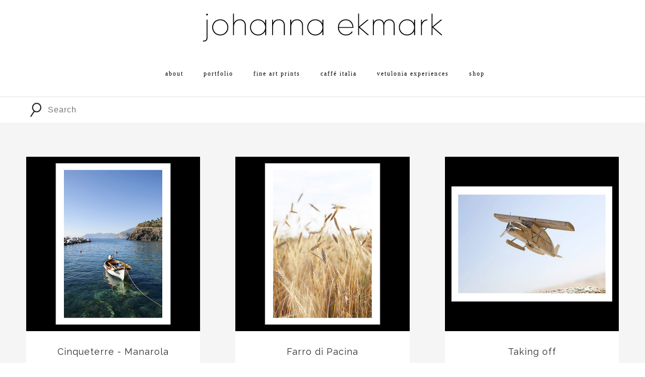

--- FILE ---
content_type: text/html; charset=utf-8
request_url: https://www.johannaekmark.com/shop
body_size: 4313
content:
<!DOCTYPE html>
<!--[if IE 8]><html class="lt-ie9" lang="en"><![endif]-->
<!--[if IE 9]><html class="ie9 lt-ie9" lang="en"><![endif]-->
<!--[if gt IE 9]><!--> <html class="" lang="en"><!--<![endif]-->

<head>
	<meta charset="utf-8" />

	<base href="https://www.johannaekmark.com/" />
	<title>shop - Johanna Ekmark</title>
    
    

    
    <meta property="og:title" content="shop - Johanna Ekmark" />

    
    <meta property="og:type" content="website" />

    <meta property="og:url" content="https://www.johannaekmark.com/shop" />


	<meta name="viewport" content="width=device-width, initial-scale=1.0">

	<script src="https://ajax.googleapis.com/ajax/libs/webfont/1.6.16/webfont.js"></script>
				<script>
				  WebFont.load({
					google: {
					  families: ['Raleway:400,200,600', 'Roboto:100,300,400,500']
					}
				  });
				</script>
			

	<!-- Page snippets CSS -->
	
		<link rel="stylesheet" type="text/css" media="only screen and (min-width: 768px)" href="/pages2/studio/snippets.css?page_id=8" />
	
	<!--[if lte IE 8]>
		<link rel="stylesheet" type="text/css" media="all" href="/pages2/studio/snippets.css?page_id=8" />
	<![endif]-->

	<!-- Bootstrap -->
	<link rel="stylesheet" type="text/css" media="all" href="/themes/inspire/public/styles/bootstrap.min.css?t=rm4q5c" />
	<link rel="stylesheet" type="text/css" media="all" href="/themes/inspire/public/styles/bootstrap-theme.min.css?t=rm4q5c" />

	<!-- Theme CSS -->
	
	<link rel="stylesheet" type="text/css" media="all" href="/sass-generated/themes/inspire/public/styles/scss/main.css?t=rm4q5b" />

	<!-- UI Design mod -->
	<link rel="stylesheet" type="text/css" media="all" href="/accounts/16049/modules/design/system/published.css?t=pkz7ag" />

	<!-- Font awesome -->
	<link rel="stylesheet" type="text/css" media="all" href="/themes/inspire/public/fonts/fontawesome/css/font-awesome-4.6.3.min.css?t=rm4q5c" />

	<!-- Magnific popup -->
	<link rel="stylesheet" type="text/css" media="all" href="/themes/inspire/public/js/vendor/magnific-popup/magnific-popup.css?t=rm4q5c" />

	<meta name="generator" content="Snowfire">

	<!-- <link rel="stylesheet" type="text/css" media="all" href="/sass-generated/themes/original/public/styles/scss/additiv.css?t=rm4q5b" /> -->

	<script type="text/javascript" src="/themes/original/public/js/vendor/jquery/jquery.js?t=rm4q5c"></script>

	
<link rel="stylesheet" type="text/css" media="all" href="/sass-generated/themes/inspire/public/styles/scss/styles/movement/movement.css?t=rm4q5b" />
<link rel="stylesheet" type="text/css" media="all" href="/accounts/16049/modules/design/user/editor.css?t=pbslhx" />
<meta name="generator" content="Snowfire" />

	
	<link rel="stylesheet" type="text/css" media="all" href="https://d29ly7uq16xz5t.cloudfront.net/editor/dist/16049/css/style.css?t=1540543244" />
	<link rel="stylesheet" href="https://use.typekit.net/pyg8tha.css">

<link  rel="stylesheet" href="https://fonts.googleapis.com/css?family=Lato:700">

<link href="https://fonts.googleapis.com/css?family=Raleway:200,400" rel="stylesheet">
<script type="text/javascript" src="/js/obfuscate.js?t=rm4q5b"></script>
</head>
<body>

	

	<!-- ### -->
<a name="section8" class="sectionSeparator"></a>
<div class="wrapper" class="" xmlns="http://www.w3.org/1999/html">

	<!-- This comment is required to make the parser work -->
<script>
    /* ---- Dropdown ------ */
    $(function(){

        var t;
        var timers = [];

        function setDropdownListeners() {

            $('.has_dropdown').mouseover(
                    function(){

                        timerStop();

                        // Clear siblings
                        $(this).siblings().removeClass('hover');
                        $(this).siblings().find('ul li').each(function(){
                            $(this).removeClass('hover');
                        })

                        $(this).addClass("hover");

                    }
            );

            $('.inline-menu ul').mouseleave(function(){
                timerStart();
            });

            function timerStop(){
                for(var i=0; i<timers.length; i++){
                    clearTimeout(timers[i]);
                }
            }

            function timerStart(){
                var t = setTimeout(clearHoverStates, 500);
                timers.push(t);
            }

            function clearHoverStates(){
                $('li').each(function(){
                    $(this).removeClass('hover');
                });
            }

        }

        setDropdownListeners();

    });

    /* ---- END: Dropdown ------ */

</script>

<!-- Dropdown top -->

<div class="top-menu-wrapper">
    <header class="container top-menu component-dropdown">
        <div class="row">
            <div class="col-sm-12">
                <div class="tbl">
                    <div id="logo-wrapper">
                        <div id="logo">
                            <div class="inner">	<a href="/" class="image-logo design_studio_element">
		<img src="/accounts/16049/modules/design/system/header/logo.jpg?t=1546889128" alt="Johanna Ekmark" />
	</a>


</div>
                        </div>
                    </div>
                </div>

                <nav class="inline-menu">
                    <ul><li ><a href="about">About</a></li><li ><a href="portfolio">portfolio</a></li><li ><a href="fine-art-prints">fine art prints</a></li><li ><a href="caffé-italia">Caff&eacute; Italia</a></li><li ><a href="vetulonia-experiences">Vetulonia experiences</a></li><li class="active activeRoot"><a href="shop">shop</a></li></ul>
                </nav>

                <div class="open-menu-btn sf-bar-menu-button-right">
                    <a>Menu</a>
                </div>

                <nav id="drawer-right" class="sf-drawer sf-drawer-right sf-drawer-closed drawer-navigation nav-right">
                    <div class="inside">

                        <a class="close-nav"></a>

                        <div class="clearfix"></div>

                        <ul>
                            <li >
                                <a href="about">
                                    About
                                </a>
                            </li>
                            
                            <li >
                                <a href="portfolio">
                                    portfolio
                                </a>
                            </li>
                            
                            <li >
                                <a href="fine-art-prints">
                                    fine art prints
                                </a>
                            </li>
                            
                            <li >
                                <a href="caffé-italia">
                                    Caff&eacute; Italia
                                </a>
                            </li>
                            
                            <li >
                                <a href="vetulonia-experiences">
                                    Vetulonia experiences
                                </a>
                            </li>
                            
                            <li class="active activeRoot">
                                <a href="shop">
                                    shop
                                </a>
                            </li>
                            </ul>

                    </div>
                </nav>

            </div>
        </div>
    </header>
</div>

<!-- END: drop-down top -->





	<div class="shop_wrapper ">
		<div>

		<nav class="shop_nav">
			<section class="search">
				<form action="https://www.johannaekmark.com/shop" method="get">
					<input name="search" value="" placeholder="Search">
				</form>
			</section>
		</nav>

		

		


		


		
		<section class="products count-23">
			
			<article class="product" data-product-id="25">
				<span class="image">
					<img src="https://d15xily2xy6xvq.cloudfront.net/main/image/resize?file=accounts%2F16049%2Ffiles%2F290.jpg&t=rbivv4&max_width=395&max_height=395&method=crop&options=fill" alt="" />
				</span>
				<span class="name">Cinqueterre - Manarola</span>
				<span class="price">
					
					600,00 kr
					
				</span>
				<span class="overlay"></span>
				<span class="actions">
					<a href="/shop/cinqueterre-manarola">View product</a>
				</span>
			</article>
			
			<article class="product" data-product-id="12">
				<span class="image">
					<img src="https://d15xily2xy6xvq.cloudfront.net/main/image/resize?file=accounts%2F16049%2Ffiles%2F289.jpg&t=rbd05m&max_width=395&max_height=395&method=crop&options=fill" alt="" />
				</span>
				<span class="name">Farro di Pacina</span>
				<span class="price">
					
					600,00 kr
					
				</span>
				<span class="overlay"></span>
				<span class="actions">
					<a href="/shop/farro-di-pacina">View product</a>
				</span>
			</article>
			
			<article class="product" data-product-id="15">
				<span class="image">
					<img src="https://d15xily2xy6xvq.cloudfront.net/main/image/resize?file=accounts%2F16049%2Ffiles%2F288.jpg&t=rbd045&max_width=395&max_height=395&method=crop&options=fill" alt="" />
				</span>
				<span class="name">Taking off</span>
				<span class="price">
					
					600,00 kr
					
				</span>
				<span class="overlay"></span>
				<span class="actions">
					<a href="/shop/taking-off">View product</a>
				</span>
			</article>
			
			<article class="product" data-product-id="24">
				<span class="image">
					<img src="https://d15xily2xy6xvq.cloudfront.net/main/image/resize?file=accounts%2F16049%2Ffiles%2F287.jpg&t=rbczma&max_width=395&max_height=395&method=crop&options=fill" alt="" />
				</span>
				<span class="name">Bee &amp; Almond blossom</span>
				<span class="price">
					
					600,00 kr
					
				</span>
				<span class="overlay"></span>
				<span class="actions">
					<a href="/shop/bee-almond-blossom">View product</a>
				</span>
			</article>
			
			<article class="product" data-product-id="22">
				<span class="image">
					<img src="https://d15xily2xy6xvq.cloudfront.net/main/image/resize?file=accounts%2F16049%2Ffiles%2F280.jpg&t=r6ziw1&max_width=395&max_height=395&method=crop&options=fill" alt="" />
				</span>
				<span class="name">Cottage Etna Countryside</span>
				<span class="price">
					
					600,00 kr
					
				</span>
				<span class="overlay"></span>
				<span class="actions">
					<a href="/shop/cottage-etna-countryside">View product</a>
				</span>
			</article>
			
			<article class="product" data-product-id="21">
				<span class="image">
					<img src="https://d15xily2xy6xvq.cloudfront.net/main/image/resize?file=accounts%2F16049%2Ffiles%2F279.jpg&t=r6zio6&max_width=395&max_height=395&method=crop&options=fill" alt="" />
				</span>
				<span class="name">Sicilian Grape Harvest</span>
				<span class="price">
					
					600,00 kr
					
				</span>
				<span class="overlay"></span>
				<span class="actions">
					<a href="/shop/sicilian-grape-harvest">View product</a>
				</span>
			</article>
			
			<article class="product" data-product-id="20">
				<span class="image">
					<img src="https://d15xily2xy6xvq.cloudfront.net/main/image/resize?file=accounts%2F16049%2Ffiles%2F278.jpg&t=r6zid1&max_width=395&max_height=395&method=crop&options=fill" alt="" />
				</span>
				<span class="name">Centenary Sicilian Vine</span>
				<span class="price">
					
					600,00 kr
					
				</span>
				<span class="overlay"></span>
				<span class="actions">
					<a href="/shop/centenary-sicilian-vine">View product</a>
				</span>
			</article>
			
			<article class="product" data-product-id="23">
				<span class="image">
					<img src="https://d15xily2xy6xvq.cloudfront.net/main/image/resize?file=accounts%2F16049%2Ffiles%2F281.jpg&t=r7q7ek&max_width=395&max_height=395&method=crop&options=fill" alt="" />
				</span>
				<span class="name">Bar</span>
				<span class="price">
					
					600,00 kr
					
				</span>
				<span class="overlay"></span>
				<span class="actions">
					<a href="/shop/bar">View product</a>
				</span>
			</article>
			
			<article class="product" data-product-id="3">
				<span class="image">
					<img src="https://d15xily2xy6xvq.cloudfront.net/main/image/resize?file=accounts%2F16049%2Ffiles%2F208.jpg&t=pm8uf3&max_width=395&max_height=395&method=crop&options=fill" alt="" />
				</span>
				<span class="name">Spare parts</span>
				<span class="price">
					
					1 900,00 kr
					
				</span>
				<span class="overlay"></span>
				<span class="actions">
					<a href="/shop/spare-parts">View product</a>
				</span>
			</article>
			
			<article class="product" data-product-id="19">
				<span class="image">
					<img src="https://d15xily2xy6xvq.cloudfront.net/main/image/resize?file=accounts%2F16049%2Ffiles%2F273.jpg&t=r63x46&max_width=395&max_height=395&method=crop&options=fill" alt="" />
				</span>
				<span class="name">Bees 2</span>
				<span class="price">
					
					600,00 kr
					
				</span>
				<span class="overlay"></span>
				<span class="actions">
					<a href="/shop/bees-2">View product</a>
				</span>
			</article>
			
			<article class="product" data-product-id="18">
				<span class="image">
					<img src="https://d15xily2xy6xvq.cloudfront.net/main/image/resize?file=accounts%2F16049%2Ffiles%2F271.jpg&t=r63wth&max_width=395&max_height=395&method=crop&options=fill" alt="" />
				</span>
				<span class="name">Bees 1</span>
				<span class="price">
					
					600,00 kr
					
				</span>
				<span class="overlay"></span>
				<span class="actions">
					<a href="/shop/bees-1">View product</a>
				</span>
			</article>
			
			<article class="product" data-product-id="17">
				<span class="image">
					<img src="https://d15xily2xy6xvq.cloudfront.net/main/image/resize?file=accounts%2F16049%2Ffiles%2F269.jpg&t=r611zl&max_width=395&max_height=395&method=crop&options=fill" alt="" />
				</span>
				<span class="name">Marble of Carrara</span>
				<span class="price">
					
					1 900,00 kr
					
				</span>
				<span class="overlay"></span>
				<span class="actions">
					<a href="/shop/marble-of-carrara">View product</a>
				</span>
			</article>
			
			<article class="product" data-product-id="16">
				<span class="image">
					<img src="https://d15xily2xy6xvq.cloudfront.net/main/image/resize?file=accounts%2F16049%2Ffiles%2F267.jpg&t=qsu5uy&max_width=395&max_height=395&method=crop&options=fill" alt="" />
				</span>
				<span class="name">Summer evening &amp; black sand</span>
				<span class="price">
					
					600,00 kr
					
				</span>
				<span class="overlay"></span>
				<span class="actions">
					<a href="/shop/summer-evening-black-sand">View product</a>
				</span>
			</article>
			
			<article class="product" data-product-id="13">
				<span class="image">
					<img src="https://d15xily2xy6xvq.cloudfront.net/main/image/resize?file=accounts%2F16049%2Ffiles%2F259.jpg&t=qs7278&max_width=395&max_height=395&method=crop&options=fill" alt="" />
				</span>
				<span class="name">Wine - I vigneri 1435</span>
				<span class="price">
					
					600,00 kr
					
				</span>
				<span class="overlay"></span>
				<span class="actions">
					<a href="/shop/wine-i-vigneri-1435">View product</a>
				</span>
			</article>
			
			<article class="product" data-product-id="8">
				<span class="image">
					<img src="https://d15xily2xy6xvq.cloudfront.net/main/image/resize?file=accounts%2F16049%2Ffiles%2F247.jpg&t=qcys32&max_width=395&max_height=395&method=crop&options=fill" alt="" />
				</span>
				<span class="name">Tomatoes 1</span>
				<span class="price">
					
					600,00 kr
					
				</span>
				<span class="overlay"></span>
				<span class="actions">
					<a href="/shop/tomatoes-1">View product</a>
				</span>
			</article>
			
			<article class="product" data-product-id="7">
				<span class="image">
					<img src="https://d15xily2xy6xvq.cloudfront.net/main/image/resize?file=accounts%2F16049%2Ffiles%2F246.jpg&t=qcynat&max_width=395&max_height=395&method=crop&options=fill" alt="" />
				</span>
				<span class="name">Tuscan road</span>
				<span class="price">
					
					600,00 kr
					
				</span>
				<span class="overlay"></span>
				<span class="actions">
					<a href="/shop/tuscan-road">View product</a>
				</span>
			</article>
			
			<article class="product" data-product-id="11">
				<span class="image">
					<img src="https://d15xily2xy6xvq.cloudfront.net/main/image/resize?file=accounts%2F16049%2Ffiles%2F257.jpg&t=qrog5y&max_width=395&max_height=395&method=crop&options=fill" alt="" />
				</span>
				<span class="name">Caper in honey</span>
				<span class="price">
					
					600,00 kr
					
				</span>
				<span class="overlay"></span>
				<span class="actions">
					<a href="/shop/caper-in-honey">View product</a>
				</span>
			</article>
			
			<article class="product" data-product-id="1">
				<span class="image">
					<img src="https://d15xily2xy6xvq.cloudfront.net/main/image/resize?file=accounts%2F16049%2Ffiles%2F127.jpg&t=pk26q7&max_width=395&max_height=395&method=crop&options=fill" alt="" />
				</span>
				<span class="name">Orvieto in the morning fog</span>
				<span class="price">
					
					600,00 kr
					
				</span>
				<span class="overlay"></span>
				<span class="actions">
					<a href="/shop/orvieto-in-the-morning-fog">View product</a>
				</span>
			</article>
			
			<article class="product" data-product-id="6">
				<span class="image">
					<img src="https://d15xily2xy6xvq.cloudfront.net/main/image/resize?file=accounts%2F16049%2Ffiles%2F241.jpg&t=pv5ghg&max_width=395&max_height=395&method=crop&options=fill" alt="" />
				</span>
				<span class="name">Caper 1</span>
				<span class="price">
					
					600,00 kr
					
				</span>
				<span class="overlay"></span>
				<span class="actions">
					<a href="/shop/caper-1">View product</a>
				</span>
			</article>
			
			<article class="product" data-product-id="2">
				<span class="image">
					<img src="https://d15xily2xy6xvq.cloudfront.net/main/image/resize?file=accounts%2F16049%2Ffiles%2F175.jpg&t=pm77iq&max_width=395&max_height=395&method=crop&options=fill" alt="" />
				</span>
				<span class="name">Man in red</span>
				<span class="price">
					
					600,00 kr
					
				</span>
				<span class="overlay"></span>
				<span class="actions">
					<a href="/shop/man-in-red">View product</a>
				</span>
			</article>
			
			<article class="product" data-product-id="9">
				<span class="image">
					<img src="https://d15xily2xy6xvq.cloudfront.net/main/image/resize?file=accounts%2F16049%2Ffiles%2F251.jpg&t=qroeiv&max_width=395&max_height=395&method=crop&options=fill" alt="" />
				</span>
				<span class="name">Foto automatica</span>
				<span class="price">
					
					600,00 kr
					
				</span>
				<span class="overlay"></span>
				<span class="actions">
					<a href="/shop/foto-automatica">View product</a>
				</span>
			</article>
			
		</section>
		

		
		<section class="pagination">
			
			<span class="arrow disabled">&larr;</span>
			

			
			
			<span class="current page">1</span>
			
			
			
			<a class="page" href="shop?page=2" data-page="2">2</a>
			
			

			
			<a class="arrow" href="shop?page=2" data-page="2">&rarr;</a>
			
		</section>
		
		</div>
	</div>

	<footer>

    <div class="snippet_area snippet_area_footer" data-snippetarea="footer">
	<div class="one columns sociallinks_synced one_sociallinks_synced">
		<div class="column column0 sociallinks_synced" data-snippet="66">
		<ul  class="sociallink">
				<li>
					<a href="https://instagram.com/johanna.ekmark/" target="_blank" class="instagram">
					</a>
				</li>
			</ul>
	</div>
	</div>
	<div class="one columns text_synced one_text_synced">
		<div class="column column0 text_synced" data-snippet="83"><p>&copy; 2025 johanna ekmark, all rights reserved&nbsp; &nbsp; &nbsp;|&nbsp; &nbsp; <script type="text/javascript">/* <![CDATA[ */var mail=obfuscate("b-77VNhVbD44D-TgDoTsrVg", "0QMiGnNmrxtz5EkZDY8ubR%Xep6K4OgodwClPTH.+2j39IJ-fAq@UcVvFL7_Was1BhSy");document.write(unescape("<a href=\"mailto:" + mail + "\">" + mail + "<\/a>"));/* ]]> */</script> &nbsp; &nbsp; |&nbsp; &nbsp; <a href="terms">terms &amp; privacy&nbsp;</a></p></div>
	</div>
	<div class="one columns text_synced one_text_synced">
		<div class="column column0 text_synced" data-snippet="174"></div>
	</div>
</div>


    <div class="container">
        <div id="powered_by">
            <a href="http://snowfire.net" target="_blank">
                <img src="/images/themes/snowfire-powered.svg" alt="Powered by Snowfire">
            </a>
        </div>
    </div>
</footer>


</div>

<!-- ### -->

	<!-- Vars -->
	<script>
		var site_path = 'https://www.johannaekmark.com/';
		var account_path = '/accounts/16049';
	</script>

	<!--[if gte IE 8]><!-->
	<!-- Included JS Files -->
    <script type="text/javascript" src="/themes/original/public/js/foundation/foundation.min.js?t=rm4q5c"></script>
	<script type="text/javascript" src="/themes/original/public/js/vendor/responsive_nav/nav.js?t=rm4q5c"></script>

    <!-- Fancybox -->
	<link rel="stylesheet" type="text/css" media="all" href="/themes/original/public/js/vendor/fancybox/jquery.fancybox.css?t=rm4q5c" />
	<script type="text/javascript" src="/themes/original/public/js/vendor/fancybox/jquery.fancybox.pack.js?t=rm4q5c"></script>

	<!-- Flexslider -->
	<script type="text/javascript" src="/themes/inspire/public/js/vendor/flexslider/jquery.flexslider-min.js?t=rm4q5c"></script>
	<link rel="stylesheet" type="text/css" media="all" href="/themes/inspire/public/js/vendor/flexslider/flexslider.css?t=rm4q5c" />

	<!-- Selectboxit -->
	<script type="text/javascript" src="/themes/inspire/public/js/vendor/selectboxit/jquery-ui.min.js?t=rm4q5c"></script>
	<script type="text/javascript" src="/themes/original/public/js/vendor/selectboxit/jquery.selectBoxIt.js?t=rm4q5c"></script>

	<!-- JS -->
  	<script type="text/javascript" src="/.translated-files/en_UK/public_html/themes/inspire/public/js/inspire.js?t=rm4q5c"></script>
	<!--<![endif]-->

	<!-- Bootstrap -->
	<script type="text/javascript" src="/.translated-files/en_UK/public_html/themes/inspire/public/js/bootstrap.min.js?t=rm4q5c"></script>

	<!-- Magnific popup -->
	<script type="text/javascript" src="/.translated-files/en_UK/public_html/themes/inspire/public/js/vendor/magnific-popup/jquery.magnific-popup.min.js?t=rm4q5c"></script>

  	
<script type="text/javascript">
var Cart = {"items":[],"products_sum":0,"products_sum_with_vat":0,"products_sum_without_vat":0,"tax_total":0,"total":0,"available_shipping":[],"shipping":null,"discounted_shipping_cost":null,"shipping_cost_discounted":false,"taxes":{"1":{"name":"Moms","rate":"25.00","rate_int":25,"total":0}},"display_price_with_vat":true,"sum_discount_saved":0,"discount":null,"discount_entered":null,"payment_provider_cost":0,"payment_provider_cost_without_tax":0,"region":{"id":"1","name":"Sweden","iso3166":"SE","currency":"SEK","group":"Europe","subgroup":"Northern Europe","is_origin":null,"eu":null,"rest_of_world":"0","deleted":"0"},"currency":{"symbol":"Skr","suffix":true,"name":"Swedish Krona","symbol_native":"kr","decimal_digits":2,"rounding":0,"code":"SEK","name_plural":"Swedish kronor"},"payment_provider_id":"3","decimals":2};
</script><script type="text/javascript" src="/js/obfuscate.js?t=rm4q5b"></script>
<script type="text/javascript" src="/js/handlebars-1.0.rc.1.min.js?t=rm4q5b"></script>
<script type="text/javascript" src="/js/accounting.min.js?t=rm4q5b"></script>
<script type="text/javascript" src="/.translated-files/en_UK/public_html/modules/shop/js/shop.js?t=rm4q5b"></script>
<script type="text/javascript" src="/.translated-files/en_UK/public_html/modules/shop/js/cart.js?t=rm4q5b"></script>

  	<script type="text/javascript" src="https://d29ly7uq16xz5t.cloudfront.net/editor/dist/16049/js/app.js?t=1532525257"></script>

	
	
<script type="text/javascript" src="/accounts/16049/modules/pages2/user/editor.js?t=pf8tj1"></script></body>
</html>


--- FILE ---
content_type: text/css; charset=utf-8
request_url: https://www.johannaekmark.com/pages2/studio/snippets.css?page_id=8
body_size: 151
content:


.snippet_area > .columns > .column.map_synced img,
.snippet_area > .columns > .column.map img {
	display: block;
}

.snippet_area > .columns {
	overflow: hidden;
}

.snippet_area > .columns > .column {
	position: relative;
	float: left;
	overflow: hidden;
	box-sizing: border-box;
	min-height: 1px;
}

	.snippet_area > .one.columns > .column {
		float: none;
	}
	
	.snippet_area > .columns > .column img,
	.snippet_area > .columns > .column iframe,
	.snippet_area > .columns > .column embed {
		max-width: 100%;
	}

	.snippet_area_main > .columns {
		margin-bottom: 5%;
	}
	
	.snippet_area_main > .columns > .column {
		margin-left: 5%;
	}
	
	.snippet_area_main > .columns > .column:first-child,
	.snippet_area_main > .columns > .column.first {
		margin-left: 0;
	}
	
	.snippet_area_main > .columns .sf_image_left {
		float: left;
		margin: 0 5% 0 0;
	}

	.snippet_area_main > .columns .sf_image_right {
		float: right;
		margin: 0 0 0 5%;
	}
	
			
		.snippet_area_main > .one.columns > .column {
			width: 100%;
		}
	
			
		.snippet_area_main > .two.columns > .column {
			width: 47.5%;
		}
	
			
		.snippet_area_main > .three.columns > .column {
			width: 30%;
		}
	
			
		.snippet_area_main > .four.columns > .column {
			width: 21.25%;
		}
	
			
		.snippet_area_main > .five.columns > .column {
			width: 16%;
		}
	
			
		.snippet_area_main > .six.columns > .column {
			width: 12.5%;
		}
	
		.snippet_area_footer > .columns {
		margin-bottom: 4%;
	}
	
	.snippet_area_footer > .columns > .column {
		margin-left: 4%;
	}
	
	.snippet_area_footer > .columns > .column:first-child,
	.snippet_area_footer > .columns > .column.first {
		margin-left: 0;
	}
	
	.snippet_area_footer > .columns .sf_image_left {
		float: left;
		margin: 0 4% 0 0;
	}

	.snippet_area_footer > .columns .sf_image_right {
		float: right;
		margin: 0 0 0 4%;
	}
	
			
		.snippet_area_footer > .one.columns > .column {
			width: 100%;
		}
	
			
		.snippet_area_footer > .two.columns > .column {
			width: 48%;
		}
	
			
		.snippet_area_footer > .three.columns > .column {
			width: 30.666666666667%;
		}
	
			
		.snippet_area_footer > .four.columns > .column {
			width: 22%;
		}
	
			
		.snippet_area_footer > .five.columns > .column {
			width: 16.8%;
		}
	
			
		.snippet_area_footer > .six.columns > .column {
			width: 13.333333333333%;
		}
	
	

--- FILE ---
content_type: text/css
request_url: https://www.johannaekmark.com/accounts/16049/modules/design/system/published.css?t=pkz7ag
body_size: 1087
content:


#logo {
	width: 805px;
	height: 91px;
}

#logo a.image-logo {
	position: absolute;
	z-index: 102;
	left: 318px;
	top: 6px;

	}

#logo a.image-logo img {
	width: 487px;
	}

#logo a.text-logo {
	position: absolute;
	z-index: 104;
	left: 401px;
	top: 75px;
	
	 
}

#logo {
	position: relative;

	}





body {
	background-color: rgb(255,255,255);
}








			                         .top-menu-wrapper,                         .drawer-navigation,                         .sf-extended,                         .inline-menu li.has_dropdown ul a                      {
			background-color: rgb(255,255,255);
		}
				                         .open-menu-btn:hover a                      {
			color: rgb(255,255,255);
		}
	


			                         .sf-button a,                         .sf-button,                         .sf-btn,                         input[type='submit'],                         #sf_cart .blue_button,                         #payment_button .green_button,                         .green_button.sf-button,                         .divider span                      {
			background-color: rgb(146,176,213);
		}
				                         .text a:hover,                         p a:hover,                         .sf-link:hover,                         .sf-sidemenu a:hover,                         ul li a:hover,                         ul li.activeRoot > a                      {
			color: rgb(146,176,213);
		}
				                         input:focus,                         textarea:focus,                         select:focus,                         .menu .active a,                         .menu ul li a:hover,                         a,                         a:hover,                         .sf-link,                         p a,                         .intro .button,                         .statement .statement-content,                         .snippet_area a,                         .blog-post a,                         .sf-sidemenu a:hover,                         .text blockquote,                         .text_synced blockquote                      {
			border-color: rgb(146,176,213);
		}
	

			.top-menu a, .dropdown-menu>li>a, .extended-navigation a {

					font-family: 'Helvetica Neue', Helvetica, Arial, sans-serif;
					font-size: 12px;
					letter-spacing: 1px;
					font-weight: 200;
		
		}
	
			                         .top-menu a,                          .open-menu-btn,                          .open-menu-btn a,                          .extended-navigation a                       {
			color: rgb(51,53,54);
		}
				                         .open-menu-btn,                         .open-extended-btn                      {
			border-color: rgb(51,53,54);
		}
				.open-menu-btn:hover {
			background-color: rgb(51,53,54);
		}
	


			                         article .tag,                         .shop_wrapper section.products .product .overlay,                         .sf-product .overlay,                         .wide_image .overlay,                         .top_heading                      {
			background-color: rgb(82,73,82);
		}
	


			                     .wide_image_tall_with_text .intro .title,                     .wide_image_with_text2 .intro .title,                     .wide_image_with_text3 .intro .title,                     .top_heading .intro h1 {
			color: rgb(255,255,255);
		}
	


			                     .wide_image_tall_with_text .intro p,                     .wide_image_tall_with_text .intro p a,                     .wide_image_tall_with_text .subtext,                     .wide_image_tall_with_text .subtext a,                     .wide_image_with_text2 .intro p,                     .wide_image_with_text2 .intro p a,                     .wide_image_with_text3 .subtext,                     .wide_image_with_text3 .subtext a,                     .top_heading .intro p,                     .top_heading .intro p a                      {
			color: rgb(255,255,255);
		}
				                     .wide_image_tall_with_text .intro p a,                     .wide_image_tall_with_text .subtext a,                     .wide_image_with_text2 .intro p a,                     .wide_image_with_text3 .subtext a,                     .top_heading .intro p a                      {
			border-color: rgb(255,255,255);
		}
	


			                         .color_block                      {
			background-color: rgb(238,86,101);
		}
	


			                     .color_block h1,                     .color_block h2,                     .color_block h3 {
			color: rgb(255,255,255);
		}
	


			                         .color_block p,                         .color_block li                      {
			color: rgb(255,255,255);
		}
	

			                         h1,                         .text h1 > a,                         h2,                         .text h2 > a,                         h3,                         .text h3 > a,                         h4,                         h5,                         .act-as-h1,                         .intro .title,                         .product .name,                         .sf-product .name                      {

					font-family: 'Raleway', Helvetica, Arial, sans-serif;
					letter-spacing: 0em;
					line-height: 1.3em;
					font-weight: normal;
					letter-spacing: 0.5px;
		
		}
			.statement em {

					font-family: 'Raleway', serif;
		
		}
			h1, .act-as-h1, .text h1 > a {

					font-size: 43px;
		
		}
			h2, .text h2 > a {

					font-size: 30px;
		
		}
			h3, .text h3 > a {

					font-size: 20px;
		
		}
			h4 {

					font-size: 16px;
		
		}
			h2, .text h2 > a {

					line-height: 45px;
		
		}
			h3, .text h3 > a {

					line-height: 30px;
		
		}
	
			       h1,       h2,       h3,                         h4,       .act-as-h1       {
			color: rgb(28,28,28);
		}
	

			                         .act_as_snippet_area_main p,                         p,                         ol,                         ul,                         label,                         .label-style,                         .snippet_area_main,                         .act_as_snippet_area_main,                         .menu a,                         .sf-button,                         .sf-btn,                         input[type='submit'],                         .text a,                         .product-collection article .price,                         .product .price,                         .sf-link                      {

					font-family: 'Roboto', Helvetica, Arial, sans-serif;
					letter-spacing: 0.2px;
					font-weight: 400;
					font-size: 15px;
					line-height: 30px;
		
		}
	
			                             p,                             .snippet-area a,                             ol,                             ul,           .statement em,                             label,                             .form label,                             .form_synced label,                             .menu a,                             snippet_area a,                             snippet_area a:hover,                             p a,                             .sociallinks li a,                             .sf-link,                             .latest_posts ul li a                          {
			color: rgb(69,66,69);
		}
				                          #simple-blog .post:after                      {
			background-color: rgb(69,66,69);
		}
	


			                         footer                      {
			background-color: rgb(255,255,255);
		}
	


			                         footer h1,                         footer h2,                         footer h3,                         footer p,                         footer a,                         footer ol,                         footer ul,                         footer label,                         footer .form label,                         footer .form_synced label,                         footer snippet_area a,                         footer snippet_area a:hover,                         footer .sociallinks li a,                         footer .latest_posts_synced li a       {
			color: rgb(89,87,89);
		}
	

--- FILE ---
content_type: text/css
request_url: https://www.johannaekmark.com/accounts/16049/modules/design/user/editor.css?t=pbslhx
body_size: 55
content:
.top-menu .tbl {
	position: relative;
	width: 100%;
}

.component-dropdown {
	height: auto;
}

/* Center menu */
@media screen and (min-width: 995px) {
	.inline-menu {
		float: none;
		display: inline-block;
	    margin-left: auto;
	    margin-right: auto;
	    width: 100%;
	    text-align: center;
	    
	    margin-top: 40px; /* <---- Marginal under logga mot meny, ord avst. är 30px */
	}
	
	.inline-menu ul {
	    float: none;
	}
	
	.top-menu-wrapper {
	    margin-bottom: 75px; /* <---- Marginal under menyn mot innehåll - Ordinarie avst. är 60px */
	}
}

@media screen and (max-width: 768px) {
	.top-menu-wrapper {
		margin-bottom: 12px; /* <---- Marginal under menyn mot innehåll - Ordinarie avst. är 30px */	
	}
}

--- FILE ---
content_type: text/css
request_url: https://d29ly7uq16xz5t.cloudfront.net/editor/dist/16049/css/style.css?t=1540543244
body_size: 19219
content:
@import url("https://fonts.googleapis.com/css?family=Libre+Baskerville");
.eloquent-posts-inner {
  background-color: #ffffff;
  display: flex;
  justify-content: center;
  flex-wrap: wrap;
  display: -ms-flexbox;
  -ms-flex-pack: center;
  -ms-flex-wrap: wrap; }

.eloquent-post {
  cursor: pointer; }

@media screen and (max-width: 768px) {
  .eloquent-post {
    float: left;
    width: 50%; } }

@media screen and (max-width: 414px) {
  .eloquent-post {
    float: left;
    width: 100%; } }

.eloquent-entry {
  position: relative;
  display: block;
  overflow: hidden;
  margin-right: 15px;
  margin-top: 15px; }
  .eloquent-entry :nth-of-type(3n) {
    margin-right: 0px !important; }
  @media only screen and (max-width: 414px) {
    .eloquent-entry {
      margin: 5px 8px; } }
  .eloquent-entry .eloquent-overlay {
    position: absolute;
    top: 0;
    height: 100%;
    width: 100%;
    left: 0;
    transition: opacity 0.2s ease-in-out;
    background: rgba(255, 255, 255, 0.8);
    opacity: 0; }
  .eloquent-entry .eloquent-entry-info {
    opacity: 0;
    transition: opacity 0.2s ease-in-out; }
    .eloquent-entry .eloquent-entry-info h2 {
      color: #000; }
  .eloquent-entry:hover .eloquent-overlay {
    opacity: 1; }
  .eloquent-entry:hover .eloquent-entry-info {
    opacity: 1; }
  @media only screen and (max-width: 991px) {
    .eloquent-entry .eloquent-entry-info {
      position: static;
      opacity: 1;
      margin: 0;
      transform: translateY(0%);
      padding: 10px 25px 25px 25px; }
      .eloquent-entry .eloquent-entry-info h2 {
        color: #000; }
    .eloquent-entry .eloquent-overlay {
      opacity: 0 !important; } }

.eloquent-entry-img figure {
  min-height: 400px;
  width: 100%;
  background-repeat: no-repeat;
  background-size: cover;
  background-position: center;
  transition: all 1.5s ease; }
  @media (min-width: 768px) {
    .eloquent-entry-img figure {
      height: 50vh; } }

.eloquent-entry-img .overlay {
  position: absolute;
  width: 100%;
  height: 100%;
  top: 0;
  transition: all 1.5s ease; }

.video-block {
  margin-bottom: 60px;
  text-align: center; }
  @media screen and (max-width: 768px) {
    .video-block {
      margin-bottom: 30px; } }
  .video-block .hide-block {
    display: none; }
    .video-block .hide-block.visible {
      display: block;
      width: 350px;
      height: 220px;
      background-size: cover;
      margin-bottom: 50px;
      margin-top: 30px;
      margin-left: auto;
      margin-right: auto; }
  .video-block img {
    max-width: 350px; }

.eloquent-entry-info {
  position: absolute;
  max-width: 500px;
  left: 0;
  right: 0;
  margin-left: auto;
  margin-right: auto;
  text-align: center;
  padding: 25px;
  top: 47%;
  -webkit-transform: translateY(-50%);
  -ms-transform: translateY(-50%);
  transform: translateY(-50%);
  pointer-events: none; }
  .eloquent-entry-info h5 {
    color: #fff;
    text-shadow: 0 2px 4px rgba(0, 0, 0, 0.34);
    margin-bottom: 25px;
    border-bottom: 3px solid #000000;
    padding-bottom: 4px;
    display: inline-block;
    pointer-events: auto; }
  .eloquent-entry-info h2,
  .eloquent-entry-info h2 > a {
    color: #fff;
    margin-bottom: 0;
    font-family: 'Montserrat', sans-serif;
    font-weight: 700;
    font-size: 40px;
    color: #FFFFFF;
    letter-spacing: -0.78px;
    line-height: 53px;
    pointer-events: auto;
    cursor: pointer; }
    @media (max-width: 768px) {
      .eloquent-entry-info h2,
      .eloquent-entry-info h2 > a {
        font-size: 30px;
        line-height: 36px; } }

/*.eloquent-entry:hover {
    .overlay {
        background: rgba(0,0,0,0.4);
    }
    
    figure {
        transform: scale(1.025);
    }
}
*/
/* Blog post style */
.eloquent-blog-post {
  max-width: 1000px;
  margin-left: auto;
  margin-right: auto;
  margin-bottom: 90px;
  margin-top: 60px; }
  @media screen and (max-width: 768px) {
    .eloquent-blog-post {
      margin-bottom: 20px; } }

.eloquent-blog-post h1 {
  text-align: center;
  margin-bottom: 15px; }

.eloquent-blog-meta {
  text-align: center;
  margin-bottom: 40px; }
  @media (max-width: 768px) {
    .eloquent-blog-meta {
      margin-bottom: 20px; } }
  .eloquent-blog-meta h4 {
    color: #000000;
    display: inline-block;
    margin-top: 0; }
  .eloquent-blog-meta .titledesc {
    display: none; }
    .eloquent-blog-meta .titledesc.visible {
      display: inline-block; }

.share-icon {
  color: #000000;
  margin-left: 5px;
  margin-right: 5px; }

.dot-divider:before {
  color: #000000; }

.eloquent-blog-content {
  margin-bottom: 30px; }
  @media (min-width: 768px) {
    .eloquent-blog-content {
      margin-bottom: 60px; } }

.eloquent-blog-content .main-image {
  margin-bottom: 60px; }
  @media screen and (max-width: 768px) {
    .eloquent-blog-content .main-image {
      margin-bottom: 30px; } }

.eloquent-blog-content p,
.eloquent-blog-content .introduction {
  margin-bottom: 40px; }
  @media screen and (max-width: 768px) {
    .eloquent-blog-content p,
    .eloquent-blog-content .introduction {
      margin-bottom: 20px; } }

.eloquent-post-tags {
  max-width: 1100px;
  margin-left: auto;
  margin-right: auto;
  text-align: center;
  padding-top: 70px;
  padding-bottom: 70px; }

.eloquent-post-tags h4 {
  color: #272727;
  margin-bottom: 5px; }

.eloquent-post-tags ul {
  list-style: none;
  padding: 0;
  margin: 0; }

.eloquent-post-tag {
  max-width: 520px;
  padding: 0 50px;
  text-align: left;
  width: 100%;
  max-width: 33.33%;
  float: left;
  margin-bottom: 50px; }
  @media (max-width: 992px) {
    .eloquent-post-tag {
      padding: 0; } }
  @media (max-width: 768px) {
    .eloquent-post-tag {
      margin-bottom: 50px;
      float: none;
      max-width: 100%;
      width: 100%; }
      .eloquent-post-tag:last-child {
        margin-bottom: 0; } }
  .eloquent-post-tag:nth-child(3n + 4) {
    clear: both; }

@media (max-width: 768px) {
  .eloquent-post-tags-wrapper {
    display: block; }
  .eloquent-post-latest-posts {
    margin-bottom: 50px; } }

.eloquent-post-tag li,
.eloquent-post-tag a {
  font-size: 14px;
  line-height: 20px; }

.eloquent-post-tag li {
  margin-bottom: 0; }

.eloquent-post-latest-posts a {
  display: block;
  padding: 14px 0;
  border-bottom: 1px solid #dcdac9; }

.eloquent-post-latest-posts li:last-child a {
  border-bottom: 0; }

.vivid-post-navigate {
  margin-bottom: 0;
  background-color: #000000; }
  @media (max-width: 768px) {
    .vivid-post-navigate {
      padding: 20px; } }

.columns.latest-eloquent-posts {
  max-width: 100%;
  padding: 0;
  position: relative; }

.latest-eloquent-posts.last-snippet {
  margin-bottom: 0; }

.read-more-btn .sf-btn {
  background-color: rgba(255, 255, 255, 0.8);
  color: #272727;
  position: absolute;
  right: 0;
  top: 45px;
  transition: background-color 0.3s ease;
  padding: 24px 30px; }
  .read-more-btn .sf-btn:hover {
    transform: none;
    background-color: white; }
  .read-more-btn .sf-btn:after {
    content: "\f105";
    font-family: 'FontAwesome';
    margin-left: 20px; }

.pagination > li > a {
  border: 0;
  background: transparent;
  color: #7a7a7a;
  border-radius: 0;
  font-size: 19px;
  padding: 6px 8px;
  transition: border 0.2s ease; }

.pagination > .active > a,
.pagination > .active > a:hover,
.pagination > li > a:hover,
.pagination > li > a:focus,
.pagination > .active > a,
.pagination > .active > a:focus {
  border-bottom: 1px solid #fff;
  background: transparent;
  color: #fff; }

.pagination > li:first-child > a,
.pagination > li:last-child > a {
  border-radius: 0; }

/* ======================= START: MODD TOP ============================*/
/*.top-menu-wrapper {
	background-color: #eee;
}*/
.top-menu-wrapper {
  margin-bottom: 0; }

/* ======================= STOP: MODD TOP ============================*/
/* ======================= START: MODD PAGE BOTTOM ============================*/
footer {
  margin-top: 0; }

/* ======================= STOP: MODD PAGE BOTTOM ============================*/
/* ---------------------------------
---- START: Layout: Blog grid ----
------------------------------------ */
#stories .stories_paper {
  background-color: #fff;
  max-width: 900px;
  margin: 50px auto;
  padding: 50px 25px 0px; }

#stories {
  background-color: rgba(207, 208, 201, 0.4);
  margin-right: 25px;
  margin-left: 25px; }

#stories .messages-wrapper {
  width: 100%;
  background-position: center;
  position: relative; }

#stories .messages-wrapper .messages-entry {
  padding-top: 30px;
  padding-bottom: 30px; }

#stories .messages-wrapper .messages-entry .messages-entry-intro {
  max-width: 500px;
  margin: 0 auto; }

#stories .stories-intro {
  text-align: center;
  margin-bottom: 90px; }

#stories .stories-intro h1,
#stories .stories-intro h2,
#stories .stories-intro p {
  text-align: center;
  color: #000; }

#stories .stories-intro h2 {
  font-size: 35px; }

#stories .stories-intro .stories-headline-eng {
  font-family: 'Montserrat', sans-serif;
  font-size: 16px;
  line-height: 25px;
  text-transform: uppercase;
  color: #969696;
  padding: 15px 0; }

#stories .stories-intro .stories_divider {
  display: block;
  width: 40px;
  height: 5px;
  background: #000;
  margin: 30px auto;
  text-align: center; }

@media screen and (min-width: 720px) {
  #stories .messages-wrapper .messages-entry {
    padding-top: 40px;
    /*padding-bottom: 100px;*/ } }

#stories .messages-wrapper .messages-entry .post:nth-child(2n+3) {
  clear: both; }

#stories .messages-wrapper .messages-entry .messages-entry-intro h1,
#stories .messages-wrapper .messages-entry .messages-entry-intro h2,
#stories .messages-wrapper .messages-entry .messages-entry-intro p {
  text-align: center;
  color: #000; }

#stories .messages-wrapper .messages-entry .messages-entry-intro h1,
#stories .messages-wrapper .messages-entry .messages-entry-intro h2 {
  margin-bottom: 40px; }

#stories .messages-wrapper .messages-entry .message-select-wrapper {
  bottom: 0;
  pointer-events: none;
  right: 26px;
  margin-left: 50px; }

@media screen and (min-width: 992px) {
  #stories .messages-wrapper .messages-entry .message-select-wrapper {
    position: absolute; } }

#stories .messages-wrapper .messages-entry .message-select-wrapper .message-select {
  max-width: 250px;
  width: 100%;
  display: block;
  margin-left: auto;
  margin-right: auto;
  margin-bottom: 40px;
  padding-left: 12px; }

@media screen and (min-width: 992px) {
  #stories .messages-wrapper .messages-entry .message-select-wrapper .message-select {
    margin-right: 0; } }

#stories .messages-wrapper .messages-entry .message-select-wrapper .message-select select {
  -webkit-appearance: none;
  border: 0;
  border-radius: 0;
  height: 50px;
  padding-left: 20px;
  background-size: 34px;
  background-position: right;
  background-color: #fff;
  color: grey;
  text-transform: uppercase;
  font-size: 14px; }

#stories .messages-wrapper .messages-entry .message-entry {
  background: none;
  /*  margin-right: 25px;
  margin-left: 25px;*/
  margin-bottom: 50px;
  padding: 0; }

@media screen and (max-width: 768px) {
  #stories .messages-wrapper .messages-entry .message-entry {
    margin-right: 0;
    margin-left: 0; } }

#stories .messages-wrapper .messages-entry .message-entry:hover h5 {
  text-decoration: none; }

#stories .messages-wrapper .messages-entry .message-entry .message-entry-img div {
  background-size: cover;
  background-position: center;
  width: 100%;
  height: 235px; }

#stories .messages-wrapper .messages-entry .message-entry .message-entry-info {
  padding: 35px 35px 0;
  min-height: 120px;
  position: relative; }

#stories .messages-wrapper .messages-entry .message-entry .message-entry-info h5 a {
  color: #343434;
  font-size: 20px;
  line-height: 30px; }

#stories .messages-wrapper .messages-entry .message-entry .message-entry-info h5 a:hover {
  color: #e1c19e; }

@media screen and (max-width: 991px) {
  #stories .messages-wrapper .messages-entry .message-entry .message-entry-info {
    padding: 25px;
    min-height: 140px; } }

#stories .messages-wrapper .messages-entry .message-entry .message-entry-info .date {
  display: none;
  /*position: absolute;
	bottom: 35px;
	font-family: 'Open sans', Georgia, serif;
    font-size: 13px;
    line-height: 1.9em;
    font-weight: 300;*/ }

#stories .messages-wrapper .messages-entry .message-entry .message-entry-info .date:before {
  /*font-family: "FontAwesome";
	content:"\f017";*/ }

#stories .messages-wrapper .messages-entry .message-entry:nth-child(3n+1) {
  clear: both; }

#stories .messages-wrapper .messages-entry .ghost-button {
  text-align: center;
  margin-bottom: 30px; }

#stories .pagination > .active > a,
#stories .pagination > .active > a:focus {
  background: #e1c19e; }

#stories.pagination > .active > a,
#stories .pagination > .active > a:hover,
#stories .pagination > li > a:focus,
#stories .pagination > .active > a,
#stories .pagination > .active > a:focus {
  border-color: #e1c19e; }

#stories .pagination > li > a:hover {
  background-color: #e1c19e; }

#stories .pagination > li > a {
  border: 2px solid #e1c19e; }

@media screen and (min-width: 768px) {
  #stories .messages-wrapper .messages-entry .ghost-button {
    padding-left: 25px;
    text-align: left; } }

#stories .messages-wrapper .messages-entry .bottom-link {
  text-transform: uppercase;
  text-align: right; }

#stories .messages-wrapper .messages-entry .bottom-link a {
  margin-right: 38px;
  color: #fff;
  border-bottom: 1px solid #fff; }

#stories .messages-wrapper .messages-entry .bottom-link a:hover {
  cursor: pointer;
  color: dark-blue;
  transition: all 0.35s ease-in-out;
  border-color: dark-blue; }

/* ---------------------------------
---- STOP: Layout: Blog grid ----
------------------------------------ */
/* --- Single fullscreenimage ---- */
#story .fullscreenimage-wrapper {
  position: relative;
  min-height: 600px;
  margin-bottom: 65px;
  height: calc(100vh - 115px);
  padding-left: 25px;
  padding-right: 25px; }

#story .image-wrapper {
  height: 100%; }

#story .image-wrapper div {
  background-position: 50% 50%;
  background-size: cover;
  height: 100%;
  width: 100%;
  /*  background-attachment: fixed;*/ }

/*@media only screen and (max-width: 991px) {
	#story .image-wrapper > div {     
		background-attachment: scroll;
	}
}*/
#story .fullscreenimage-wrapper .overlay {
  height: 100%;
  position: absolute;
  width: calc(100% - 50px);
  opacity: 0.6; }

#story .image-wrapper .overlay {
  background-color: #A4C2B5;
  /*display:none;*/ }

#story .fullscreenimage-content {
  position: absolute;
  width: 100%;
  z-index: 100;
  pointer-events: none;
  height: 100%; }

#story .fullscreenimage-content .intro {
  text-align: center;
  padding: 0 200px;
  position: relative;
  top: 40%;
  transform: translateY(-40%);
  -webkit-transform: translateY(-40%);
  -moz-transform: translateY(-40%);
  -o-transform: translateY(-40%);
  -ms-transform: translateY(-40%);
  pointer-events: auto;
  width: calc(100% - 50px);
  /*    margin: 0 auto;*/ }

#story .intro-headline-eng p {
  font-family: 'Montserrat', sans-serif;
  font-size: 16px;
  line-height: 25px;
  text-transform: uppercase;
  color: #fff;
  /*padding: 15px 0;*/ }

#story .intro-divider {
  display: block;
  width: 40px;
  height: 5px;
  background: #fff;
  margin: 30px auto;
  text-align: center; }

#story .fullscreenimage-content .intro h1 {
  color: #fff;
  font-size: 50px; }

#story .fullscreenimage-content .jump-down-arrow {
  cursor: pointer;
  text-align: center;
  position: absolute;
  bottom: 50px;
  left: 0;
  right: 0;
  margin-right: auto;
  margin-left: auto;
  pointer-events: auto;
  display: block; }

@media screen and (max-width: 991px) {
  #story .fullscreenimage-content .intro {
    padding: 0 100px; } }

@media screen and (max-width: 768px) {
  #story .fullscreenimage-content .intro h1 {
    font-size: 40px; }
  #story .fullscreenimage-content .intro {
    padding: 0 20px; } }

/*@media screen and (min-width: 992px) {
	#story .fullscreenimage-content .jump-down-arrow.only-mobile {
		display: none;
	}
}
*/
/* --- END: Single fullscreenimage ---- */
/* ----- Makes topmenu transparent ----- */
.top-menu-wrapper {
  margin-bottom: 0;
  /*	background-color: transparent; 
	position: absolute;
	top: 0;
	left: 0;
	width: 100%;
	z-index: 200;
	height: 88px;*/ }

/* ----- END: Makes topmenu transparent ----- */
#story .blog-post-heading {
  padding-top: 20px;
  max-width: 730px;
  margin: 0 auto; }

#story .blog-post-intro {
  margin-bottom: 60px;
  margin-top: 50px; }

/* ---------------------------------
---- START: Layout: PLACE PHOTO WORDS ----
------------------------------------ */
.place-photo-words {
  margin-bottom: 50px; }

.place,
.photography,
.words {
  text-transform: uppercase;
  font-family: 'Montserrat', sans-serif;
  font-size: 12px; }

.place_heading,
.photography_heading,
.words_heading {
  display: block;
  text-transform: uppercase;
  font-family: 'Montserrat', sans-serif;
  font-size: 12px; }

@media only screen and (max-width: 991px) {
  .photography,
  .words {
    margin-top: 15px; } }

/* ---------------------------------
---- STOP: Layout: PLACE PHOTO WORDS ----
------------------------------------ */
.vivid-post-share {
  max-width: 730px;
  margin-left: auto;
  margin-right: auto;
  text-align: left; }

.vivid-post-share p {
  font-family: 'Montserrat', sans-serif;
  font-size: 12px;
  line-height: 25px;
  text-transform: uppercase;
  color: #2a2a2a; }

.quote-inner {
  max-width: 730px;
  margin-left: auto;
  margin-right: auto;
  padding: 45px 30px; }

.quote p {
  font-size: 19px;
  line-height: 33px;
  margin-bottom: 0; }

.q_divider {
  display: inline-block;
  width: 40px;
  height: 5px;
  background: #000;
  margin-top: 30px;
  text-align: left; }

#logo a.text-logo, h1, .text h1 > a, h2, .text h2 > a, h3, .text h3 > a, h4, .act-as-h1, .intro .title, .product .name,
.sf-product .name, .eloquent-entry-info h2, .eloquent-entry-info h2 > a {
  font-family: 'Raleway', sans-serif;
  font-weight: 200; }

.act_as_snippet_area_main p, p, ol, ul, label, .label-style, .snippet_area_main, .act_as_snippet_area_main,
.menu a, .sf-button, .sf-btn, input[type='submit'], .text a, .product-collection article .price, .product
.price, .sf-link, a {
  font-family: 'Raleway', sans-serif; }

blockquote p, [data-snippet="26"] p, [data-snippet="26"] a, [data-snippet="64"] a,
[data-snippet="65"] a, [data-snippet="30"] p, [data-snippet="35"] h2 {
  font-family: 'Baskerville Display Regular PT', serif !important; }

.open-menu-btn:hover {
  background: none; }

.inline-menu {
  margin-bottom: 30px; }

.inline-menu ul li a {
  font-family: 'Baskerville Display Regular PT', serif;
  color: #000000;
  text-transform: lowercase; }

.inline-menu ul li a:hover {
  color: #92b0d5; }

.sf-drawer-open .inside ul li a {
  font-family: 'Baskerville Display Regular PT', serif;
  color: #000000;
  text-transform: lowercase; }

.addressweb {
  max-width: 730px;
  margin-left: auto;
  margin-right: auto;
  padding: 45px 30px; }

footer p, footer a {
  font-family: 'Baskerville Display Regular PT', serif;
  color: #000000;
  text-transform: lowercase; }


--- FILE ---
content_type: application/javascript
request_url: https://d29ly7uq16xz5t.cloudfront.net/editor/dist/16049/js/app.js?t=1532525257
body_size: 770
content:
(function e(t,n,r){function s(o,u){if(!n[o]){if(!t[o]){var a=typeof require=="function"&&require;if(!u&&a)return a(o,!0);if(i)return i(o,!0);var f=new Error("Cannot find module '"+o+"'");throw f.code="MODULE_NOT_FOUND",f}var l=n[o]={exports:{}};t[o][0].call(l.exports,function(e){var n=t[o][1][e];return s(n?n:e)},l,l.exports,e,t,n,r)}return n[o].exports}var i=typeof require=="function"&&require;for(var o=0;o<r.length;o++)s(r[o]);return s})({1:[function(require,module,exports){
// Byter ut ordet MENY mot en Hamburgare
$burger = $('<img src="https://d29ly7uq16xz5t.cloudfront.net/editor/dist/16018/uploads/burger.png?t=f6dcbcdbbaa5c23e9753c5f0e2b55d58">');
$burger.css('width', '50%');
$('.open-menu-btn').html($burger).css({
    'border' : '0'
});


},{}]},{},[1]);
